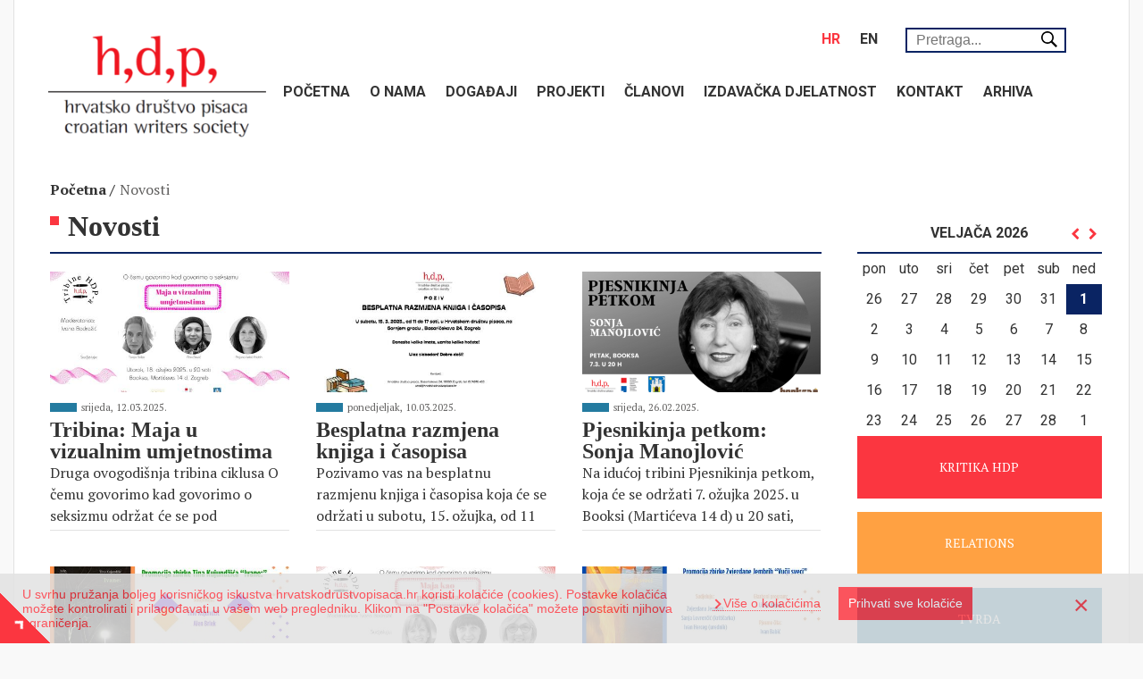

--- FILE ---
content_type: text/html; charset=UTF-8
request_url: https://hrvatskodrustvopisaca.hr/index.php/hr/?field_casopis_target_id=All&field_godina_izdanja_casopisa_value=1&page=11
body_size: 12191
content:
<!DOCTYPE html>
<html lang="hr" dir="ltr" xmlns:article="http://ogp.me/ns/article#" xmlns:book="http://ogp.me/ns/book#" xmlns:product="http://ogp.me/ns/product#" xmlns:profile="http://ogp.me/ns/profile#" xmlns:video="http://ogp.me/ns/video#" prefix="content: http://purl.org/rss/1.0/modules/content/  dc: http://purl.org/dc/terms/  foaf: http://xmlns.com/foaf/0.1/  og: http://ogp.me/ns#  rdfs: http://www.w3.org/2000/01/rdf-schema#  schema: http://schema.org/  sioc: http://rdfs.org/sioc/ns#  sioct: http://rdfs.org/sioc/types#  skos: http://www.w3.org/2004/02/skos/core#  xsd: http://www.w3.org/2001/XMLSchema# ">
<head>
<meta charset="utf-8" />
<meta name="title" content="Novosti | Hrvatsko Društvo Pisaca" />
<meta name="Generator" content="Drupal 8 (https://www.drupal.org)" />
<meta name="MobileOptimized" content="width" />
<meta name="HandheldFriendly" content="true" />
<meta name="viewport" content="width=device-width, initial-scale=1.0" />
<link rel="shortcut icon" href="/sites/default/files/favicon_0.png" type="image/png" />
<link rel="alternate" hreflang="hr" href="https://hrvatskodrustvopisaca.hr/index.php/hr/novosti" />
<link rel="canonical" href="/hr/novosti" />
<link rel="shortlink" href="/hr/node/14710" />
<link rel="revision" href="/hr/novosti" />

<title>Novosti | Hrvatsko Društvo Pisaca</title>
<link rel="stylesheet" href="/sites/default/files/css/css_UIplyteTJBKp_iotPVGkUEY_UEUQlr1M-iFbP9sZ1zQ.css?t3i0lr" media="all" />
<link rel="stylesheet" href="/sites/default/files/css/css_evf-kIDN-42ApRgpK_5u8PKkFOq8DUajEtyYSsAelj8.css?t3i0lr" media="all" />
<link rel="stylesheet" href="/sites/default/files/css/css_pDUHqno-wcCZV5T9m4pENDuloCs6zky8HSzlJ-s4Mp0.css?t3i0lr" media="print" />

<style media="all">
@import url('https://fonts.googleapis.com/css?family=Roboto:300,300i,400,400i,500,500i,700,700i&subset=latin-ext');@import url('https://fonts.googleapis.com/css?family=PT+Serif:400,400i,700&subset=latin-ext');@import url('https://fonts.googleapis.com/css?family=Playfair+Display:400,900&subset=latin-ext');/*! normalize.css v7.0.0 | MIT License | github.com/necolas/normalize.css */html{line-height:1.15;-ms-text-size-adjust:100%;-webkit-text-size-adjust:100%}body{margin:0}article,aside,footer,header,nav,section{display:block}h1{font-size:2em;margin:.67em 0}figcaption,figure,main{display:block}figure{margin:1em 40px}hr{box-sizing:content-box;height:0;overflow:visible}pre{font-family:monospace,monospace;font-size:1em}a{background-color:transparent;-webkit-text-decoration-skip:objects}abbr[title]{border-bottom:0;text-decoration:underline;text-decoration:underline dotted}b,strong{font-weight:inherit}b,strong{font-weight:bolder}code,kbd,samp{font-family:monospace,monospace;font-size:1em}dfn{font-style:italic}mark{background-color:#ff0;color:#000}small{font-size:80%}sub,sup{font-size:75%;line-height:0;position:relative;vertical-align:baseline}sub{bottom:-0.25em}sup{top:-0.5em}audio,video{display:inline-block}audio:not([controls]){display:none;height:0}img{border-style:none}svg:not(:root){overflow:hidden}button,input,optgroup,select,textarea{font-family:sans-serif;font-size:100%;line-height:1.15;margin:0}button,input{overflow:visible}button,select{text-transform:none}button,html [type="button"],[type="reset"],[type="submit"]{-webkit-appearance:button}button::-moz-focus-inner,[type="button"]::-moz-focus-inner,[type="reset"]::-moz-focus-inner,[type="submit"]::-moz-focus-inner{border-style:none;padding:0}button:-moz-focusring,[type="button"]:-moz-focusring,[type="reset"]:-moz-focusring,[type="submit"]:-moz-focusring{outline:1px dotted ButtonText}fieldset{padding:.35em .75em .625em}legend{box-sizing:border-box;color:inherit;display:table;max-width:100%;padding:0;white-space:normal}progress{display:inline-block;vertical-align:baseline}textarea{overflow:auto}[type="checkbox"],[type="radio"]{box-sizing:border-box;padding:0}[type="number"]::-webkit-inner-spin-button,[type="number"]::-webkit-outer-spin-button{height:auto}[type="search"]{-webkit-appearance:textfield;outline-offset:-2px}[type="search"]::-webkit-search-cancel-button,[type="search"]::-webkit-search-decoration{-webkit-appearance:none}::-webkit-file-upload-button{-webkit-appearance:button;font:inherit}details,menu{display:block}summary{display:list-item}canvas{display:inline-block}template{display:none}[hidden]{display:none}:root{--light-gray:#e2e2e2;--light-blue:#247ba0;--dark-gray:#605f5e;--red:#fb3640;--dark-blue:#0a2463;--orange:#ffa142}body{background:#f9f9f9;color:#333;font:400 16px/24px 'PT Serif',serif;-moz-osx-font-smoothing:grayscale;-webkit-font-smoothing:antialiased;-webkit-text-size-adjust:100%;-ms-text-size-adjust:100%;text-size-adjust:100%}#block-isiteopen-page-title h1{padding:10px 20px 10px;position:relative;border-bottom:2px solid #0a2463;margin:0;line-height:38px;min-height:60px}#block-isiteopen-page-title h1:before{content:'';display:block;width:10px;height:10px;background:#fb3640;position:absolute;left:0;top:18px}h1,h2,h3,h4,h5,h6{font-family:'Playfair Display SC',serif}h2{font-size:28px}h3{font-size:24px}div,a,button{-webkit-transition:all 0.2s ease-in-out;-moz-transition:all 0.2s ease-in-out;-ms-transition:all 0.2s ease-in-out;-o-transition:all 0.2s ease-in-out;transition:all 0.2s ease-in-out}a{text-decoration:none;color:#333}a:hover{text-decoration:none;color:#fb3640}.visually-hidden{position:absolute!important;clip:rect(1px,1px,1px,1px);overflow:hidden;height:1px;width:1px;word-wrap:normal}main{clear:both;padding:0 15px;background:#fff}.layout-container{background:#fff;border-left:1px solid #e2e2e2;border-right:1px solid #e2e2e2;border-bottom:1px solid #e2e2e2;padding:20px 0}.layout-container .h-menu{padding:0 10px}.menu-header{width:calc(100% - 280px);float:right;text-align:left;padding-right:50px;margin-bottom:10px}#block-perpetuumlanguageswitcher{display:inline-block;float:right}#search-block-form{position:relative}#block-perpetuumlanguageswitcher,#block-obrazacpretrage{padding:0 10px}#block-obrazacpretrage{position:relative;line-height:3;min-width:200px;max-width:250px;display:inline-block;float:right}#block-obrazacpretrage input.form-search{border:2px solid #0a2463;padding:3px 10px;width:100%}#block-obrazacpretrage input.form-submit{background:#fff url(/themes/isiteopen/icons/search.svg) no-repeat;background-size:18px;border:none;width:18px;height:18px;position:absolute;top:15px;right:10px}.kalendar-dan header{font-family:'Roboto',serif;text-transform:uppercase;font-size:16px}.bef-exposed-form,.kalendar-dan header{text-align:right;position:absolute;right:30px;top:50px}.abeceda{text-align:right;position:absolute;top:40px;right:23px}body:not(.path-frontpage) #block-views-block-kalendar-dogadaja-block-1{margin-top:24px}body.path-frontpage #block-views-block-kalendar-dogadaja-block-1{position:relative}#block-views-block-kalendar-dogadaja-block-1 header{position:relative;border-bottom:2px solid #0a2463;height:60px}#block-views-block-kalendar-dogadaja-block-1 header h3{margin:0;padding:25px 20px;font-size:16px;text-align:center;text-transform:uppercase;font-family:'Roboto',serif}#block-views-block-kalendar-dogadaja-block-1 nav.pager ul{list-style:none;padding:0;margin:0}#block-views-block-kalendar-dogadaja-block-1 nav.pager{position:absolute;right:0;top:25px}#block-views-block-kalendar-dogadaja-block-1 nav.pager ul li{float:left}#block-views-block-kalendar-dogadaja-block-1 nav.pager ul li a span{display:none}#block-views-block-kalendar-dogadaja-block-1 nav.pager ul li a{font-family:FontAwesome;padding:0 5px;color:#fb3640;font-weight:400;font-size:14px}#block-views-block-kalendar-dogadaja-block-1 nav.pager ul li a:hover{font-weight:700;font-size:18px}#block-views-block-kalendar-dogadaja-block-1 nav.pager ul li.pager__item--previous a:before{content:'\f053'}#block-views-block-kalendar-dogadaja-block-1 nav.pager ul li.pager__item--next a:before{content:'\f054'}#block-views-block-kalendar-dogadaja-block-1 .calendar-calendar table td.today{background:#0a2463;color:#fff;font-weight:700}#block-views-block-kalendar-dogadaja-block-1 .calendar-calendar table td.has-events a{color:#fb3640;text-decoration:none;font-weight:700}#block-views-block-kalendar-dogadaja-block-1 .calendar-calendar table td{padding:5px;text-align:center;border:0!important;color:#333;font-family:'Roboto',serif;font-weight:400}#block-isiteopen-breadcrumbs{min-height:20px}#block-isiteopen-breadcrumbs ol{list-style-type:none;margin:0;padding:0;overflow:hidden}#block-isiteopen-breadcrumbs ol li{float:left;cursor:default}#block-isiteopen-breadcrumbs ol li:not(:last-child):after{content:'/';padding-right:5px}#block-isiteopen-breadcrumbs ol li:not(:last-child){font-weight:700}#block-isiteopen-breadcrumbs ol li:last-child a{color:#605f5e}#block-isiteopen-breadcrumbs ol li:last-child a:hover{color:#fb3640}.language-link.active{color:#fb3640}.layout-content{padding:0 25px 25px 25px}#block-views-block-novosti-block-1,#block-views-block-novosti-block-2,#block-views-block-novosti-block-3,#block-views-block-projekti-block-1,.kalendar-dan,.arhiva{margin:0 -15px}.novost .views-field-field-slika .field-content a img,.projekt .views-field-field-slika-projekta .field-content a img{width:100%;height:auto;position:absolute;top:50%;-webkit-transform:translateY(-50%);-moz-transform:translateY(-50%);-ms-transform:translateY(-50%);-o-transform:translateY(-50%);transform:translateY(-50%)}.novost .views-field-field-slika .field-content a,.projekt .views-field-field-slika-projekta .field-content a{display:block;height:100%;overflow:hidden;position:relative}.novost .views-field-field-slika div,.projekt .views-field-field-slika-projekta div{height:135px}.novost .views-field-created,.projekt .views-field-created{height:20px;font-size:11px;color:#605f5e;margin:5px 0}.novost .views-field-created span.created,.projekt .views-field-created span.created{margin-left:35px}.novost .views-field-created span.red-block,.novost .views-field-created span.blue-block,.projekt .views-field-created span.green-block{width:30px;position:absolute;top:167px;height:10px}.novost .views-field-created span.red-block{background:#fb3640}.novost .views-field-created span.blue-block{background:#247ba0}.projekt .views-field-created span.green-block{background:#ffa142}.novost .views-field-field-slika div,.projekt .views-field-field-slika div{height:135px}.novost .views-field-title h3,.projekt .views-field-title h3{margin:0}.novost .views-field-body div p,.projekt .views-field-body div p{margin:0}.novost,.projekt{height:290px;margin:20px 0;overflow:hidden;border-bottom:1px solid #e2e2e2}#block-nagradakamov,#block-preporucenetarife,#block-relations-2,#block-kakopostaticlan,#block-infozastraneizdavace,#block-jozahorvat,#block-tvrda,#block-kritikahdp{height:70px;text-align:center;margin-bottom:15px}#block-tvrda{background:#247ba0}#block-nagradakamov{background:#0a2463}#block-preporucenetarife{background:#ffa142}#block-kakopostaticlan{background:#0a2463}#block-relations-2{background:#ffa142}#block-infozastraneizdavace{background:#247ba0}#block-jozahorvat{background:#fb3640;margin-top:25px}#block-kritikahdp{background:#fb3640}#block-tvrda>div,#block-tvrda>div p,#block-tvrda>div p a,#block-preporucenetarife>div #block-preporucenetarife>div p,#block-preporucenetarife>div p a,#block-kritikahdp>div,#block-kritikahdp>div p,#block-kritikahdp>div p a,#block-nagradakamov>div,#block-nagradakamov>div p,#block-nagradakamov>div p a,#block-jozahorvat>div,#block-jozahorvat>div p,#block-jozahorvat>div p a,#block-kakopostaticlan>div,#block-kakopostaticlan>div p,#block-kakopostaticlan>div p a,#block-relations-2>div,#block-relations-2>div p,#block-relations-2>div p a,#block-infozastraneizdavace>div,#block-infozastraneizdavace>div p,#block-infozastraneizdavace>div p a{width:100%;height:100%;display:block;margin:0}#block-tvrda>div p a,#block-preporucenetarife>div p a,#block-kritikahdp>div p a,#block-infozastraneizdavace>div p a,#block-nagradakamov>div p a,#block-kakopostaticlan>div p a,#block-relations-2>div p a,#block-jozahorvat>div p a{line-height:70px;color:#fff;font-weight:400;font-size:14px}#block-tvrda>div p a:hover,#block-preporucenetarife>div p a:hover,#block-kritikahdp>div p a:hover,#block-infozastraneizdavace>div p a:hover,#block-nagradakamov>div p a:hover,#block-kakopostaticlan>div p a:hover,#block-relations-2>div p a:hover,#block-jozahorvat>div p a:hover{font-size:15px;font-weight:700}input:focus{outline:none!important}.calendar-calendar .month-view table{table-layout:fixed}@media (min-width:1200px){.container{max-width:1250px;width:auto}}@media (max-width:1200px){div#block-jozahorvat>div p a{line-height:normal}div#block-jozahorvat>div{padding-top:15px}.abeceda{text-align:center;position:relative;top:5px;right:auto}.bef-exposed-form{text-align:center;position:relative;top:5px;right:auto}}@media (max-width:991px){div#block-jozahorvat>div p a{line-height:70px}div#block-jozahorvat>div{padding-top:0}.novost .views-field-created span.red-block,.novost .views-field-created span.blue-block,.projekt .views-field-created span.green-block{top:147px}#block-isiteopen-breadcrumbs{height:auto}}@media (max-width:768px){body.user-logged-in .hamburger>.hamburger{position:fixed;margin:0;top:99px}.layout-container{padding:0}body:not(.user-logged-in) .hamburger>.hamburger{position:fixed;margin:0;top:61px}div#block-obrazacpretrage,div#block-perpetuumlanguageswitcher{float:none}div#block-perpetuumlanguageswitcher{display:inline-block}div#block-perpetuumlanguageswitcher ul li a{margin:0}div.menu-header{margin-top:55px;text-align:center;padding-right:75px}div#block-obrazacpretrage{min-width:150px}}@media (max-width:550px){div#block-perpetuumlanguageswitcher{display:block}#block-obrazacpretrage input.form-submit{right:3px}#block-isiteopen-branding{width:100%!important;left:0!important}#block-isiteopen-branding>a{justify-content:center}div.menu-header{width:100%;text-align:center;padding:0;margin-top:-40px}div#block-obrazacpretrage{width:auto;min-width:200px}body:not(.user-logged-in) .hamburger>.hamburger{top:39px}body.user-logged-in .hamburger>.hamburger{top:61px}}@media (max-width:450px){.kalendar-dan header{text-align:center;position:relative;top:5px;right:auto}}#block-isiteopen-branding{width:280px;height:180px;float:left;z-index:1;position:relative;left:10px;bottom:20px}#block-isiteopen-branding>a{float:left;width:100%;height:100%}#block-isiteopen-branding>a{color:rgba(255,255,255,0.89);-ms-flex-align:center;align-items:center;display:-ms-flexbox;display:flex;margin:3px 0 0 0;transition:background-color .2s,color .2s;border-radius:2px;padding:8px;text-transform:uppercase}#block-isiteopen-branding>a img{max-width:100%;max-height:100%;margin:-4px 0 0 0;text-align:center;padding:10px}#block-jumbotron{height:50vw;display:-webkit-box;display:-moz-box;display:-ms-flexbox;display:-webkit-flex;display:flex;align-items:center;justify-content:center}#block-jumbotron h1{font-weight:300;font-size:40px}.h-menu:before,.h-menu:after{content:"";display:table}.h-menu:after{clear:both}.h-menu input[type="checkbox"]{display:none}.h-menu ul{text-transform:uppercase;list-style-type:none;margin:0;padding:0}.h-menu ul>li{position:relative}.h-menu ul>li>a,.h-menu ul>li>span{font-weight:bold;font-family:'Roboto',serif;-ms-flex-align:center;align-items:center;display:-ms-flexbox;display:block;border-radius:2px;padding:12px 11px 13px 11px}.h-menu ul>li>span{cursor:default}.h-menu ul>li>a:hover{text-decoration:none}.h-menu ul>li>label{display:table-cell;position:absolute;margin:0;right:0;bottom:0;top:0}@media screen and (max-width: 768px){
.h-menu{clear:both;background:#fff;position:static}.h-menu.hamburger.slidedown>ul{display:none}#nav-back{position:absolute;left:0;right:0;bottom:0;top:0;background:rgba(255,255,255,0.8)}.h-menu.hamburger.slideright>ul,.h-menu.hamburger.slideleft>ul{position:absolute;width:100%;max-height:100%;background:#e4e4e4;z-index:99;overflow-y:auto}div#menu-container{position:absolute;width:100%;max-height:100%;background:#fff;z-index:99;overflow-y:auto;padding:0 0 70px 0}label.hamburger{display:none}.h-menu.hamburger.slideleft.pull>ul,.h-menu.hamburger.slideright.pull>ul,.h-menu.hamburger.slideleft.pull>div#menu-container,.h-menu.hamburger.slideright.pull>div#menu-container{position:fixed;min-height:100%}.h-menu.hamburger.slideleft>ul,.h-menu.hamburger.slideright>ul,.h-menu.hamburger.slideleft>div#menu-container,.h-menu.hamburger.slideright>div#menu-container{position:fixed}.h-menu.hamburger.slideright>ul,.h-menu.hamburger.slideleft>ul,html body>.layout-container>*:not(header),html body>.layout-container>header>div>*:not(.hamburger){-webkit-transition:all .4s ease;-moz-transition:all .4s ease;transition:all .4s ease}html body>.layout-container>*:not(header),html body>.layout-container>header>div>*:not(.hamburger){position:relative;left:0;right:0}html.pulledright body>.layout-container>*:not(header),html.pulledright body>.layout-container>header>div>*:not(.hamburger){right:100%;left:-100%}html.pulledleft body>.layout-container>*:not(header),html.pulledleft body>.layout-container>header>div>*:not(.hamburger){right:-100%;left:100%}html.pulledright,html.pulledleft,html.pulledleftpulledleft,html.pulledright>body,html.pulled>body,html.pulledleft>body{overflow:hidden}.h-menu.hamburger.slideright>ul,.h-menu.hamburger.slideright>div#menu-container{right:-100%}.h-menu.hamburger.slideleft>ul,.h-menu.hamburger.slideleft>div#menu-container{left:-100%}.h-menu.hamburger.slideleft.pull>ul,.h-menu.hamburger.slideleft.pull>div#menu-container{left:-100%}.h-menu.hamburger.pull>ul{top:0;padding-top:45px}.h-menu.hamburger.slideright>input:checked+label+ul,.h-menu.hamburger.slideright>input:checked+label+div#menu-container{right:0}.h-menu.hamburger.slideleft>input:checked+label+ul,.h-menu.hamburger.slideleft>input:checked+label+div#menu-container{left:0}.h-menu.hamburger>input:checked+label+ul{margin-left:0}.h-menu ul ul,.h-menu.hamburger.dropdown>ul,.h-menu.hamburger.dropdown>div#menu-container{display:none;overflow:hidden}.h-menu ul ul{padding-left:7px;background-color:#0a2463}.h-menu ul>li span,.h-menu ul>li a{padding:12px 16px 13px 16px;margin-right:45px}.h-menu ul ul>li a{color:#fff}.h-menu ul>li>label{width:45px;height:45px}.h-menu ul>li>label:before,.h-menu ul>li>label:after{background:#ff5a5a;content:"";position:absolute;-webkit-transition:all .2s ease-in-out;-moz-transition:all .2s ease-in-out;-o-transition:all .2s ease-in-out;transition:all .2s ease-in-out}.h-menu ul>li>label:before{width:4px;height:16px;left:20px;top:13px}.h-menu ul>li>label:after{width:16px;height:4px;top:19px;left:14px}.h-menu ul input[type=checkbox]:checked+label:before{-webkit-transform:rotate(90deg);-ms-transform:rotate(90deg);transform:rotate(90deg)}.h-menu ul input[type=checkbox]:checked+label:after{-webkit-transform:rotate(180deg);-ms-transform:rotate(180deg);transform:rotate(180deg)}.hamburger>input{display:none}.hamburger>.hamburger{display:block;position:relative;overflow:hidden;margin:-45px 0 0;top:45px;right:0;padding:0;width:45px;height:45px;font-size:0;text-indent:-9999px;-webkit-appearance:none;-moz-appearance:none;box-shadow:none;border-radius:0;border:0;cursor:pointer;-webkit-transition:background .3s,-webkit-transform .3s;transition:background .3s;float:right;z-index:100}.hamburger>.hamburger:focus{outline:0}.hamburger>.hamburger>span{display:block;position:absolute;top:20px;left:8px;right:8px;height:4px;background:#969696}.hamburger .hamburger>span::before,.hamburger .hamburger>span::after{position:absolute;display:block;left:0;width:100%;height:4px;background-color:#969696;content:""}.hamburger .hamburger>span::before{top:-10px}.hamburger .hamburger>span::after{bottom:-10px}.hamburger>.hamburger{background-color:#ff5a5a}.hamburger>input+label.hamburger span{-webkit-transition:background 0 .3s;transition:background 0 .3s}.hamburger>input+label.hamburger span,.hamburger>input+label.hamburger span::before,.hamburger>input+label.hamburger span::after{background-color:#fff}.hamburger>input+label.hamburger span::before,.hamburger>input+label.hamburger span::after{-webkit-transition-duration:.3s,.3s;transition-duration:.3s,.3s;-webkit-transition-delay:.3s,0;transition-delay:.3s,0}.hamburger>input+label.hamburger span::before{-webkit-transition-property:top,-webkit-transform;transition-property:top,transform}.hamburger>input+label.hamburger span::after{-webkit-transition-property:bottom,-webkit-transform;transition-property:bottom,transform}.hamburger>input:checked+label.hamburger{background-color:#ff5a5a}.hamburger>input:checked+label.hamburger span{background:0}.hamburger>input:checked+label.hamburger span::before{top:0;-webkit-transform:rotate(45deg);-ms-transform:rotate(45deg);transform:rotate(45deg)}.hamburger>input:checked+label.hamburger span::after{bottom:0;-webkit-transform:rotate(-45deg);-ms-transform:rotate(-45deg);transform:rotate(-45deg)}.hamburger>input:checked+label.hamburger span::before,.hamburger>input:checked+label.hamburger span::after{-webkit-transition-delay:0,.3s;transition-delay:0,.3s}}
@media screen and (min-width: 769px){
.h-menu>input,.h-menu>label{display:none}.h-menu ul>li:hover,.h-menu ul>li:active{color:#fff;background:#fb3640}.h-menu ul>li:hover a,.h-menu ul>li:active a{color:#fff}.h-menu ul>li:focus>ul,.h-menu ul>li:active>ul,.h-menu ul>li:hover>ul,.h-menu ul ul:hover{display:block}.h-menu ul>li a:hover{text-decoration:none;color:#fff !important}.h-menu ul li>a:only-child{padding-right:11px}.h-menu ul>li{float:left;transition:background-color .2s}.h-menu ul>li>label{width:26px}.h-menu ul ul{position:absolute;z-index:100;display:none;width:188px;background:#0a2463;color:#fff;box-shadow:0 2px 4px 0 rgba(0,0,0,0.16),0 2px 8px 0 rgba(0,0,0,0.12)}.h-menu ul ul>li{float:none}.h-menu ul ul>li>a{color:#fff}.h-menu ul ul>li>a:hover{background:#247ba0}.h-menu ul ul>li:hover,.h-menu ul ul>li:active{background:#247ba0}.h-menu ul ul ul{margin-left:100%;margin-top:-45px}.h-menu ul>li.edge>ul{margin-left:0;right:0}.h-menu ul ul li.edge>ul{right:100%}.h-menu ul>li>label:after{content:'';border-left:5px solid transparent;border-right:5px solid transparent;border-top:5px solid #969696;position:absolute;top:43%;left:8px;display:none}.h-menu ul ul>li>label:after{border-top:5px solid transparent;border-bottom:5px solid transparent;border-left:5px solid #969696}}
</style>

<!--[if lte IE 8]>
<script src="/sites/default/files/js/js_VtafjXmRvoUgAzqzYTA3Wrjkx9wcWhjP0G4ZnnqRamA.js"></script>
<![endif]-->

</head>
<body class="path-node page-node-type-page">
<a href="#main-content" class="visually-hidden focusable skip-link">Skoči na glavni sadržaj</a>
  <div class="dialog-off-canvas-main-canvas" data-off-canvas-main-canvas>
    <div class="layout-container container">
            <header role="banner">
            <div class="h-menu hamburger slideright pull">
                      <div id="block-isiteopen-branding">


        <a href="/hr" title="Početna" rel="home"><img src="/sites/default/files/hdp_logo.png" alt="Početna" /></a>
      </div>


                <div class="menu-header">
                          <div class="search-block-form" data-drupal-selector="search-block-form" id="block-obrazacpretrage" role="search">


<form action="/hr/search/node" method="get" id="search-block-form" accept-charset="UTF-8">
  <div class="js-form-item form-item js-form-type-search form-item-keys js-form-item-keys form-no-label">
      <label for="edit-keys" class="visually-hidden">Pretraga</label>
        <input title="Unesite izraze koje želite pronaći." placeholder="Pretraga..." data-drupal-selector="edit-keys" type="search" id="edit-keys" name="keys" value="" size="15" maxlength="128" class="form-search" />

        </div>
<input data-drupal-selector="edit-advanced-form" type="hidden" name="advanced-form" value="1" />
<input data-drupal-selector="edit-f-0" type="hidden" name="f[0]" value="language:hr" />
        <div data-drupal-selector="edit-actions" class="form-actions js-form-wrapper form-wrapper" id="edit-actions">
<input data-drupal-selector="edit-submit" type="submit" id="edit-submit" value="" class="button js-form-submit form-submit" />

        </div>

</form>

      </div>
      <div id="block-perpetuumlanguageswitcher">


<div id="block-language-switcher-content" class="header-right-block">
    <ul>
                    <li class="hr">
                <a href="#" hreflang="hr" class="language-link active">hr</a>
            </li>
                    <li class="en">
                <a href="/en" hreflang="en" class="language-link ">en</a>
            </li>
            </ul>
</div>
      </div>


                </div>
                <input type="checkbox" id="main-hamburger">
                <label for="main-hamburger" class="hamburger"><span></span></label>
                <div id="menu-container">
                          <nav role="navigation" aria-labelledby="block-mainnavigation-menu" id="block-mainnavigation" class="h-menu">

        <h2 class="visually-hidden" id="block-mainnavigation-menu">Main navigation</h2>

                            <input type="checkbox" id="burger-main">
            <label for="burger-main" class="hamburger"><span></span></label>
            <ul>
                                        <li>
                <a href="/hr" data-drupal-link-system-path="&lt;front&gt;">Početna</a>
                            </li>
                                <li>
                <a href="/hr/o-nama" data-drupal-link-system-path="node/24">O nama</a>
                            </li>
                                <li>
                <a href="/hr/dogadaji" data-drupal-link-system-path="node/36">Događaji</a>
                            </li>
                                <li>
                <a href="/hr/projekti" data-drupal-link-system-path="node/39">Projekti</a>
                            </li>
                                <li class="menu-expanded">
                <a href="/hr/clanovi" data-drupal-link-system-path="clanovi">Članovi</a>
                                    <input type="checkbox" id="sub-main-0-5">
                    <label for="sub-main-0-5"></label>
                                                <ul>
                                        <li>
                <a href="/hr/kako-postati-clan" data-drupal-link-system-path="node/37">Kako postati članom</a>
                            </li>
                </ul>
    
                            </li>
                                <li class="menu-expanded">
                <span data-drupal-link-system-path="&lt;front&gt;">Izdavačka djelatnost</span>
                                    <input type="checkbox" id="sub-main-0-6">
                    <label for="sub-main-0-6"></label>
                                                <ul>
                                        <li>
                <a href="/hr/knjige" data-drupal-link-system-path="knjige">Knjige</a>
                            </li>
                                <li>
                <a href="/hr/casopisi" data-drupal-link-system-path="casopisi">Časopisi</a>
                            </li>
                </ul>
    
                            </li>
                                <li class="menu-expanded">
                <a href="/hr/kontakt" data-drupal-link-system-path="node/25">Kontakt</a>
                                    <input type="checkbox" id="sub-main-0-7">
                    <label for="sub-main-0-7"></label>
                                                <ul>
                                        <li>
                <a href="/hr/posalji-poruku" data-drupal-link-system-path="node/50">Pošalji poruku</a>
                            </li>
                </ul>
    
                            </li>
                                <li>
                <a href="/hr/arhiva" data-drupal-link-system-path="arhiva">Arhiva</a>
                            </li>
                </ul>
    

      </nav>



                </div>
            </div>
        </header>
    
  <main role="main">
    <a id="main-content" tabindex="-1"></a>

    <div class="layout-content col-md-9 clearfix">
      <div id="block-isiteopen-breadcrumbs">


  <nav role="navigation" aria-labelledby="system-breadcrumb">
    <h2 id="system-breadcrumb" class="visually-hidden">Breadcrumb</h2>
    <ol>
          <li>
                  <a href="/index.php/hr">Početna</a>
              </li>
          <li>
                  <a href="/index.php/hr/novosti">Novosti</a>
              </li>
        </ol>
  </nav>

      </div>
      <div id="block-isiteopen-page-title">



  <h1><span property="schema:name">Novosti</span>
</h1>


      </div>
      <div id="block-isiteopen-content">


<article data-history-node-id="14710" role="article" about="/hr/novosti" typeof="schema:WebPage">

  
      <span property="schema:name" content="Novosti" class="hidden"></span>


  
  <div>
    
  </div>

</article>

      </div>
      <div class="views-element-container" id="block-views-block-novosti-block-2">


        <div>
          <div class="js-view-dom-id-813397d52ba24219aa7460aae2f3e676666f7c78a543ea887502416c6973a468">





        <div class="col-md-4">
        <div class="novost">
            <div class="views-field views-field-field-slika"><div class="field-content">  <a href="/hr/novosti/tribina-maja-u-vizualnim-umjetnostima"><img src="/sites/default/files/styles/large/public/2025-03/Maja%20u%20vizualnim%20umjetnostima.jpg?itok=hrmLZF-v" width="480" height="270" alt="Maja u vizualnim umjetnostima - " typeof="foaf:Image" />

</a>
</div></div><div class="views-field views-field-created"><span class="field-content"><span class="blue-block"></span>
<span class="created">srijeda, 12.03.2025.</span>
</span></div><div class="views-field views-field-title"><h3 class="field-content"><a href="/hr/novosti/tribina-maja-u-vizualnim-umjetnostima" hreflang="hr">Tribina: Maja u vizualnim umjetnostima</a></h3></div><div class="views-field views-field-body"><div class="field-content">Druga ovogodišnja tribina ciklusa O čemu govorimo kad govorimo o seksizmu održat će se pod nazivom Maja u vizualnim umjetnostima. ”Trebaju li žene biti gole da bi ušle u muzej?” Glasoviti je plakat nastao 1989. godine u New Yorku nakon uvida skupine aktivistkinja pod nazivom Guerrila Girls koje su…</div></div>
        </div>
    </div>
            <div class="col-md-4">
        <div class="novost">
            <div class="views-field views-field-field-slika"><div class="field-content">  <a href="/hr/novosti/besplatna-razmjena-knjiga-i-casopisa-3"><img src="/sites/default/files/styles/large/public/2025-03/Razmjena%20knjiga%202025.jpg?itok=Vt3rM2Fv" width="480" height="270" alt="Besplatna razmjena knjiga i časopisa - pozivnica" typeof="foaf:Image" />

</a>
</div></div><div class="views-field views-field-created"><span class="field-content"><span class="blue-block"></span>
<span class="created">ponedjeljak, 10.03.2025.</span>
</span></div><div class="views-field views-field-title"><h3 class="field-content"><a href="/hr/novosti/besplatna-razmjena-knjiga-i-casopisa-3" hreflang="hr">Besplatna razmjena knjiga i časopisa</a></h3></div><div class="views-field views-field-body"><div class="field-content">Pozivamo vas na besplatnu razmjenu knjiga i časopisa koja će se održati u subotu, 15. ožujka, od 11 do 17 sati u vili Arko (Basaričekova 24, Zagreb)!</div></div>
        </div>
    </div>
            <div class="col-md-4">
        <div class="novost">
            <div class="views-field views-field-field-slika"><div class="field-content">  <a href="/hr/novosti/pjesnikinja-petkom-sonja-manojlovic"><img src="/sites/default/files/styles/large/public/2025-02/PJESNIKINJA%20PETKOM%20-%20Manojlovic.png?itok=MsONsoS6" width="480" height="271" alt="Pjesnikinja petkom: Sonja Manojlović - pozivnica" typeof="foaf:Image" />

</a>
</div></div><div class="views-field views-field-created"><span class="field-content"><span class="blue-block"></span>
<span class="created">srijeda, 26.02.2025.</span>
</span></div><div class="views-field views-field-title"><h3 class="field-content"><a href="/hr/novosti/pjesnikinja-petkom-sonja-manojlovic" hreflang="hr">Pjesnikinja petkom: Sonja Manojlović</a></h3></div><div class="views-field views-field-body"><div class="field-content">Na idućoj tribini Pjesnikinja petkom, koja će se održati 7. ožujka 2025. u Booksi (Martićeva 14 d) u 20 sati, ugostit ćemo Sonju Manojlović, dobitnicu Goranovog vijenca i jednu od najznačajnijih autorica suvremene hrvatske književnosti. Rođena 1948. u Zagrebu, Sonja je autorica niza pjesničkih…</div></div>
        </div>
    </div>
            <div class="col-md-4">
        <div class="novost">
            <div class="views-field views-field-field-slika"><div class="field-content">  <a href="/hr/novosti/promocija-zbirke-pjesama-tina-kujundzica-ivane"><img src="/sites/default/files/styles/large/public/2025-02/Promocija%20-%20Tino%20Kujundzic%20-%20najava.jpg?itok=WVCAAEYC" width="480" height="270" alt="Promocija zbirke pjesama Tina Kujundžića &quot;Ivane:&quot;" typeof="foaf:Image" />

</a>
</div></div><div class="views-field views-field-created"><span class="field-content"><span class="blue-block"></span>
<span class="created">ponedjeljak, 24.02.2025.</span>
</span></div><div class="views-field views-field-title"><h3 class="field-content"><a href="/hr/novosti/promocija-zbirke-pjesama-tina-kujundzica-ivane" hreflang="hr">Promocija zbirke pjesama Tina Kujundžića &quot;Ivane:&quot;</a></h3></div><div class="views-field views-field-body"><div class="field-content">Pozivamo vas na promociju zbirke pjesama Tina Kujundžića "Ivane:" (HDP, 2024.), koja će se održati u četvrtak, 27. veljače 2025. u Booksi (Martićeva 14 d, Zagreb) u 20:00 sati.

S autorom će razgovarati urednik knjige, pjesnik Alen Brlek.

***

Tino Kujundžić pjesnik je „škrtog“ izraza, no taj i…</div></div>
        </div>
    </div>
            <div class="col-md-4">
        <div class="novost">
            <div class="views-field views-field-field-slika"><div class="field-content">  <a href="/hr/novosti/tribina-maja-kao-pacijentica"><img src="/sites/default/files/styles/large/public/2025-02/Maja%20kao%20pacijentica.jpg?itok=m03sQ2J_" width="480" height="270" alt="Maja kao pacijentica - pozivnica" typeof="foaf:Image" />

</a>
</div></div><div class="views-field views-field-created"><span class="field-content"><span class="blue-block"></span>
<span class="created">utorak, 18.02.2025.</span>
</span></div><div class="views-field views-field-title"><h3 class="field-content"><a href="/hr/novosti/tribina-maja-kao-pacijentica" hreflang="hr">Tribina: Maja kao pacijentica</a></h3></div><div class="views-field views-field-body"><div class="field-content">Prva ovogodišnja tribina ciklusa O čemu govorimo kad govorimo o seksizmu održat će se pod nazivom Maja kao pacijentica. ”U bolesti su svi isti” kaže narodna poslovica, no iako takve izreke mogu sadržavati velik dio ljudskog iskustva koje se ponavlja, promišljajući je kroz rodnu neravnopravnost,…</div></div>
        </div>
    </div>
            <div class="col-md-4">
        <div class="novost">
            <div class="views-field views-field-field-slika"><div class="field-content">  <a href="/hr/novosti/promocija-zbirke-pjesama-zvjezdane-jembrih-vucji-sveci"><img src="/sites/default/files/styles/large/public/2025-02/Promocija%20zbirke%20Zvjezdane%20Jembrih%20-%20pozivnica.jpg?itok=ddDqxxLU" width="480" height="270" alt="Promocija knjige Vučji sveci - pozivnica" typeof="foaf:Image" />

</a>
</div></div><div class="views-field views-field-created"><span class="field-content"><span class="blue-block"></span>
<span class="created">četvrtak, 13.02.2025.</span>
</span></div><div class="views-field views-field-title"><h3 class="field-content"><a href="/hr/novosti/promocija-zbirke-pjesama-zvjezdane-jembrih-vucji-sveci" hreflang="hr">Promocija zbirke pjesama Zvjezdane Jembrih &quot;Vučji sveci&quot;</a></h3></div><div class="views-field views-field-body"><div class="field-content">Pozivamo vas na promociju zbirke pjesama Zvjezdane Jembrih „Vučji sveci“ (HDP, 2024.), koja će se održati 19. veljače 2025. u Čitaonici i Galeriji VN (Ilica 163 a, Zagreb) u 19:00 sati.

S autoricom će razgovarati urednik knjige, pjesnik Ivan Herceg te književna kritičarka Sanja Lovrenčić. U…</div></div>
        </div>
    </div>
            <div class="col-md-4">
        <div class="novost">
            <div class="views-field views-field-field-slika"><div class="field-content">  <a href="/hr/novosti/natjecaj-za-nagradu-joza-horvat-za-neobjavljene-putopisne-rukopise-opsega-knjige"><img src="/sites/default/files/styles/large/public/2025-02/Joza%20Horvat%20PLAKETA_0.jpg?itok=IrXfZW5p" width="480" height="360" alt="JH" typeof="foaf:Image" />

</a>
</div></div><div class="views-field views-field-created"><span class="field-content"><span class="red-block"></span>
<span class="created">utorak, 11.02.2025.</span>
</span></div><div class="views-field views-field-title"><h3 class="field-content"><a href="/hr/novosti/natjecaj-za-nagradu-joza-horvat-za-neobjavljene-putopisne-rukopise-opsega-knjige" hreflang="hr">Natječaj za Nagradu Joža Horvat – za neobjavljene putopisne rukopise opsega knjige</a></h3></div><div class="views-field views-field-body"><div class="field-content">1. Hrvatsko društvo pisaca nagrađuje novi, originalni i neobjavljeni putopisni rukopis opsega knjige, bez obzira na žanr, na hrvatskom i drugim štokavskim jezicima, te čakavskom i kajkavskom književnom jeziku. 
 
2. Najboljem rukopisu bit će dodijeljena novčana nagrada u bruto iznosu od 1500,00 € (…</div></div>
        </div>
    </div>
            <div class="col-md-4">
        <div class="novost">
            <div class="views-field views-field-field-slika"><div class="field-content">  <a href="/hr/novosti/pjesnikinja-petkom-martina-vidaic"><img src="/sites/default/files/styles/large/public/2025-02/PJESNIKINJA%20PETKOM%20%281%29.png?itok=F926PGVL" width="480" height="270" alt="Pjesnikinja petkom" typeof="foaf:Image" />

</a>
</div></div><div class="views-field views-field-created"><span class="field-content"><span class="blue-block"></span>
<span class="created">ponedjeljak, 10.02.2025.</span>
</span></div><div class="views-field views-field-title"><h3 class="field-content"><a href="/hr/novosti/pjesnikinja-petkom-martina-vidaic" hreflang="hr">Pjesnikinja petkom: Martina Vidaić</a></h3></div><div class="views-field views-field-body"><div class="field-content">
Na idućoj tribini Pjesnikinja petkom, koja će se održati 14. veljače 2025. u Booksi (Martićeva 14 d), u 19 sati, gostuje jedna od najistaknutijih suvremenih pjesnikinja, Martina Vidaić. Od prve njene knjige "Era gmazova" koja je nagrađena Goranom za mlade pjesnike, do "Tamnog čovjeka Birgera" te…</div></div>
        </div>
    </div>
            <div class="col-md-4">
        <div class="novost">
            <div class="views-field views-field-field-slika"><div class="field-content">  <a href="/hr/novosti/damir-karakas-dobitnik-nagrade-engleskog-pen"><img src="/sites/default/files/styles/large/public/2025-02/Blue%20moon_0.jpg?itok=zY8dqli-" width="480" height="270" alt="Blue moon - naslovnica" typeof="foaf:Image" />

</a>
</div></div><div class="views-field views-field-created"><span class="field-content"><span class="red-block"></span>
<span class="created">ponedjeljak, 10.02.2025.</span>
</span></div><div class="views-field views-field-title"><h3 class="field-content"><a href="/hr/novosti/damir-karakas-dobitnik-nagrade-engleskog-pen" hreflang="hr">Damir Karakaš dobitnik nagrade engleskog PEN-a</a></h3></div><div class="views-field views-field-body"><div class="field-content">Naš član Damir Karakaš osvojio je nagradu engleskog PEN-a za prevedenu književnost, za roman "Blue Moon". Prijevod romana potpisuje Ellen Elias-Bursać, a knjiga je objavljena u izdavačkoj kući Selkies House.

Knjige za nagradu engleskog PEN-a biraju se na temelju izvanredne književne kvalitete,…</div></div>
        </div>
    </div>
    



  <nav class="pager" role="navigation" aria-labelledby="pagination-heading">
    <h4 id="pagination-heading" class="visually-hidden">Pagination</h4>
    <ul class="pager__items js-pager__items">
                    <li class="pager__item pager__item--first">
          <a href="?field_casopis_target_id=All&amp;field_godina_izdanja_casopisa_value=1&amp;page=0" title="Idi na prvu stranicu">
            <span class="visually-hidden">First page</span>
            <span aria-hidden="true">« Prva</span>
          </a>
        </li>
                          <li class="pager__item pager__item--previous">
          <a href="?field_casopis_target_id=All&amp;field_godina_izdanja_casopisa_value=1&amp;page=10" title="Idi na prethodnu stranicu" rel="prev">
            <span class="visually-hidden">Previous page</span>
            <span aria-hidden="true">‹ Prethodna</span>
          </a>
        </li>
                          <li class="pager__item pager__item--ellipsis" role="presentation">&hellip;</li>
                          <li class="pager__item">
                                          <a href="?field_casopis_target_id=All&amp;field_godina_izdanja_casopisa_value=1&amp;page=7" title="Go to page 8">
            <span class="visually-hidden">
              Page
            </span>8</a>
        </li>
              <li class="pager__item">
                                          <a href="?field_casopis_target_id=All&amp;field_godina_izdanja_casopisa_value=1&amp;page=8" title="Go to page 9">
            <span class="visually-hidden">
              Page
            </span>9</a>
        </li>
              <li class="pager__item">
                                          <a href="?field_casopis_target_id=All&amp;field_godina_izdanja_casopisa_value=1&amp;page=9" title="Go to page 10">
            <span class="visually-hidden">
              Page
            </span>10</a>
        </li>
              <li class="pager__item">
                                          <a href="?field_casopis_target_id=All&amp;field_godina_izdanja_casopisa_value=1&amp;page=10" title="Go to page 11">
            <span class="visually-hidden">
              Page
            </span>11</a>
        </li>
              <li class="pager__item is-active">
                                          <a href="?field_casopis_target_id=All&amp;field_godina_izdanja_casopisa_value=1&amp;page=11" title="Current page">
            <span class="visually-hidden">
              Current page
            </span>12</a>
        </li>
              <li class="pager__item">
                                          <a href="?field_casopis_target_id=All&amp;field_godina_izdanja_casopisa_value=1&amp;page=12" title="Go to page 13">
            <span class="visually-hidden">
              Page
            </span>13</a>
        </li>
              <li class="pager__item">
                                          <a href="?field_casopis_target_id=All&amp;field_godina_izdanja_casopisa_value=1&amp;page=13" title="Go to page 14">
            <span class="visually-hidden">
              Page
            </span>14</a>
        </li>
              <li class="pager__item">
                                          <a href="?field_casopis_target_id=All&amp;field_godina_izdanja_casopisa_value=1&amp;page=14" title="Go to page 15">
            <span class="visually-hidden">
              Page
            </span>15</a>
        </li>
              <li class="pager__item">
                                          <a href="?field_casopis_target_id=All&amp;field_godina_izdanja_casopisa_value=1&amp;page=15" title="Go to page 16">
            <span class="visually-hidden">
              Page
            </span>16</a>
        </li>
                          <li class="pager__item pager__item--ellipsis" role="presentation">&hellip;</li>
                          <li class="pager__item pager__item--next">
          <a href="?field_casopis_target_id=All&amp;field_godina_izdanja_casopisa_value=1&amp;page=12" title="Idi na sljedeću stranicu" rel="next">
            <span class="visually-hidden">Next page</span>
            <span aria-hidden="true">Sljedeća ›</span>
          </a>
        </li>
                          <li class="pager__item pager__item--last">
          <a href="?field_casopis_target_id=All&amp;field_godina_izdanja_casopisa_value=1&amp;page=236" title="Idi na posljednju stranicu">
            <span class="visually-hidden">Last page</span>
            <span aria-hidden="true">Zadnja »</span>
          </a>
        </li>
          </ul>
  </nav>




          </div>

        </div>

      </div>


    </div>
    <aside class="layout-sidebar-second col-md-3" role="complementary">
              <div class="views-element-container" id="block-views-block-kalendar-dogadaja-block-1">


        <div>
          <div class="js-view-dom-id-e45ad16f8210c0dc6829cab10dc4062e01b6d935e54712d0aedd4c9666a6a878">



            <header>
              <h3>veljača 2026</h3>
    <nav class="pager" role="navigation" aria-labelledby="pagination-heading">
        <h4 class="visually-hidden">Pagination</h4>
        <ul class="js-pager__items">
                            <li class="pager__item pager__item--previous">
                    <a href="/index.php/hr/dan/202601" title="Idi na prethodnu stranicu" rel="prev">
                        <span aria-hidden="true">‹‹</span>
                        <span>Previous</span>
                    </a>
                </li>
                                                    <li class="pager__item pager__item--next">
                    <a href="/index.php/hr/dan/202603" title="Idi na sljedeću stranicu" rel="next">
                        <span>Sljedeći</span>
                        <span aria-hidden="true">››</span>
                    </a>
                </li>
                    </ul>
    </nav>


            </header>


<div class="calendar-calendar">
  <div class="month-view">
        <table class="mini">
      <thead>
        <tr>
                  </tr>
      </thead>
      <tbody>
                  <tr>
                        <td id="" class="days mon">
              pon
            </td>
                        <td id="" class="days tue">
              uto
            </td>
                        <td id="" class="days wed">
              sri
            </td>
                        <td id="" class="days thu">
              čet
            </td>
                        <td id="" class="days fri">
              pet
            </td>
                        <td id="" class="days sat">
              sub
            </td>
                        <td id="" class="days sun">
              ned
            </td>
                      </tr>
                  <tr>
                        <td id="kalendar_dogadaja-2026-01-26" class="sun mini past has-no-events">
              <div class="month mini-day-off">
      26
  </div>

            </td>
                        <td id="kalendar_dogadaja-2026-01-27" class="mon mini past has-no-events">
              <div class="month mini-day-off">
      27
  </div>

            </td>
                        <td id="kalendar_dogadaja-2026-01-28" class="tue mini past has-no-events">
              <div class="month mini-day-off">
      28
  </div>

            </td>
                        <td id="kalendar_dogadaja-2026-01-29" class="wed mini past has-no-events">
              <div class="month mini-day-off">
      29
  </div>

            </td>
                        <td id="kalendar_dogadaja-2026-01-30" class="thu mini past has-no-events">
              <div class="month mini-day-off">
      30
  </div>

            </td>
                        <td id="kalendar_dogadaja-2026-01-31" class="fri mini past has-no-events">
              <div class="month mini-day-off">
      31
  </div>

            </td>
                        <td id="kalendar_dogadaja-2026-02-01" class="sat mini today has-no-events">
              <div class="month mini-day-off">
      1
  </div>

            </td>
                      </tr>
                  <tr>
                        <td id="kalendar_dogadaja-2026-02-02" class="sun mini future has-no-events">
              <div class="month mini-day-off">
      2
  </div>

            </td>
                        <td id="kalendar_dogadaja-2026-02-03" class="mon mini future has-no-events">
              <div class="month mini-day-off">
      3
  </div>

            </td>
                        <td id="kalendar_dogadaja-2026-02-04" class="tue mini future has-no-events">
              <div class="month mini-day-off">
      4
  </div>

            </td>
                        <td id="kalendar_dogadaja-2026-02-05" class="wed mini future has-no-events">
              <div class="month mini-day-off">
      5
  </div>

            </td>
                        <td id="kalendar_dogadaja-2026-02-06" class="thu mini future has-no-events">
              <div class="month mini-day-off">
      6
  </div>

            </td>
                        <td id="kalendar_dogadaja-2026-02-07" class="fri mini future has-no-events">
              <div class="month mini-day-off">
      7
  </div>

            </td>
                        <td id="kalendar_dogadaja-2026-02-08" class="sat mini future has-no-events">
              <div class="month mini-day-off">
      8
  </div>

            </td>
                      </tr>
                  <tr>
                        <td id="kalendar_dogadaja-2026-02-09" class="sun mini future has-no-events">
              <div class="month mini-day-off">
      9
  </div>

            </td>
                        <td id="kalendar_dogadaja-2026-02-10" class="mon mini future has-no-events">
              <div class="month mini-day-off">
      10
  </div>

            </td>
                        <td id="kalendar_dogadaja-2026-02-11" class="tue mini future has-no-events">
              <div class="month mini-day-off">
      11
  </div>

            </td>
                        <td id="kalendar_dogadaja-2026-02-12" class="wed mini future has-no-events">
              <div class="month mini-day-off">
      12
  </div>

            </td>
                        <td id="kalendar_dogadaja-2026-02-13" class="thu mini future has-no-events">
              <div class="month mini-day-off">
      13
  </div>

            </td>
                        <td id="kalendar_dogadaja-2026-02-14" class="fri mini future has-no-events">
              <div class="month mini-day-off">
      14
  </div>

            </td>
                        <td id="kalendar_dogadaja-2026-02-15" class="sat mini future has-no-events">
              <div class="month mini-day-off">
      15
  </div>

            </td>
                      </tr>
                  <tr>
                        <td id="kalendar_dogadaja-2026-02-16" class="sun mini future has-no-events">
              <div class="month mini-day-off">
      16
  </div>

            </td>
                        <td id="kalendar_dogadaja-2026-02-17" class="mon mini future has-no-events">
              <div class="month mini-day-off">
      17
  </div>

            </td>
                        <td id="kalendar_dogadaja-2026-02-18" class="tue mini future has-no-events">
              <div class="month mini-day-off">
      18
  </div>

            </td>
                        <td id="kalendar_dogadaja-2026-02-19" class="wed mini future has-no-events">
              <div class="month mini-day-off">
      19
  </div>

            </td>
                        <td id="kalendar_dogadaja-2026-02-20" class="thu mini future has-no-events">
              <div class="month mini-day-off">
      20
  </div>

            </td>
                        <td id="kalendar_dogadaja-2026-02-21" class="fri mini future has-no-events">
              <div class="month mini-day-off">
      21
  </div>

            </td>
                        <td id="kalendar_dogadaja-2026-02-22" class="sat mini future has-no-events">
              <div class="month mini-day-off">
      22
  </div>

            </td>
                      </tr>
                  <tr>
                        <td id="kalendar_dogadaja-2026-02-23" class="sun mini future has-no-events">
              <div class="month mini-day-off">
      23
  </div>

            </td>
                        <td id="kalendar_dogadaja-2026-02-24" class="mon mini future has-no-events">
              <div class="month mini-day-off">
      24
  </div>

            </td>
                        <td id="kalendar_dogadaja-2026-02-25" class="tue mini future has-no-events">
              <div class="month mini-day-off">
      25
  </div>

            </td>
                        <td id="kalendar_dogadaja-2026-02-26" class="wed mini future has-no-events">
              <div class="month mini-day-off">
      26
  </div>

            </td>
                        <td id="kalendar_dogadaja-2026-02-27" class="thu mini future has-no-events">
              <div class="month mini-day-off">
      27
  </div>

            </td>
                        <td id="kalendar_dogadaja-2026-02-28" class="fri mini future has-no-events">
              <div class="month mini-day-off">
      28
  </div>

            </td>
                        <td id="kalendar_dogadaja-2026-03-01" class="sat mini future has-no-events">
              <div class="month mini-day-off">
      1
  </div>

            </td>
                      </tr>
              </tbody>
    </table>
  </div>
</div>







          </div>

        </div>

      </div>
      <div id="block-kritikahdp">



            <div><p><a href="https://kritika-hdp.hr/" rel="noreferrer noopener" target="_blank">KRITIKA HDP</a></p>
</div>
      
      </div>
      <div id="block-relations-2" class="nagradakamov">



            <div><p><a href="https://www.relations-journal.org">RELATIONS</a></p></div>
      
      </div>
      <div id="block-tvrda">



            <div><p><a href="https://tvrdja.com/" rel="noreferrer noopener" target="_blank">TVRĐA</a></p>
</div>
      
      </div>
      <div id="block-nagradakamov">



            <div><p><a href="/nagrada-kamov">NAGRADA KAMOV</a></p>
</div>
      
      </div>
      <div id="block-jozahorvat">



            <div><p><a href="/joza-horvat-autorska-prava">JOŽA HORVAT - AUTORSKA PRAVA</a></p>
</div>
      
      </div>
      <div id="block-preporucenetarife">



            <div><p><a href="https://hrvatskodrustvopisaca.hr/hr/projekti/preporucene-tarife-za-pisce">PREPORUČENE TARIFE</a></p></div>
      
      </div>
      <div id="block-infozastraneizdavace">



            <div><p><a href="/informacije-za-strane-izdavace">INFO ZA STRANE IZDAVAČE</a></p>
</div>
      
      </div>
      <div id="block-kakopostaticlan">



            <div><p><a href="/kako-postati-clan">KAKO POSTATI ČLAN</a></p>
</div>
      
      </div>


    </aside>
  </main>
</div>
<footer class="container" role="contentinfo">
          <div id="block-perpetuumgdpr" class="perpetuum-gdpr-settings">



      </div>
      <div id="block-footerinfoleft" class="col-sm-4">



            <div><div>
<h3>Hrvatsko društvo pisaca</h3>

<p>Basaričekova 24</p>

<p>10 000 Zagreb</p>
</div></div>
      
      </div>
      <div id="block-footerinforight" class="col-sm-4">



            <div><div>
<p>T: <a href="tel:+385 1 4876 463">+385 1 4876 463</a></p>

<p>F: <a href="tel:+385 1 4870 186">+385 1 4870 186</a></p>

<p>M: <a href="mailto:ured@hrvatskodrustvopisaca.hr">ured@hrvatskodrustvopisaca.hr</a></p>
</div></div>
      
      </div>
      <div id="block-socialmedia" class="col-sm-4">



            <div><div>
<a href="https://www.facebook.com/Hrvatsko-Dru%C5%A1tvo-Pisaca-1076457319061506/">
<i class="fa fa-facebook-square" aria-hidden="true"></i>
</a>
</div></div>
      
      </div>


</footer>
<div class="container">
          <div id="block-poweredbyperpetuum" class="col-sm-12">



            <div><p>Powered by <a target="_blank" href="http://perpetuum.hr">Perpetuum</a></p>
</div>
      
      </div>


</div>

  </div>
<script type="application/json" data-drupal-selector="drupal-settings-json">{"path":{"baseUrl":"\/index.php\/","scriptPath":null,"pathPrefix":"hr\/","currentPath":"node\/14710","currentPathIsAdmin":false,"isFront":false,"currentLanguage":"hr","currentQuery":{"field_casopis_target_id":"All","field_godina_izdanja_casopisa_value":"1","page":"11"}},"pluralDelimiter":"\u0003","ajaxPageState":{"libraries":"cacheflush\/cacheflush.menu,calendar\/calendar.theme,core\/html5shiv,isiteopen\/bootstrap,isiteopen\/global,perpetuum_language_switcher\/perpetuum_language_switcher,system\/base,views\/views.ajax,views\/views.module","theme":"isiteopen","theme_token":null},"ajaxTrustedUrl":{"\/hr\/search\/node":true},"views":{"ajax_path":"\/index.php\/hr\/views\/ajax","ajaxViews":{"views_dom_id:e45ad16f8210c0dc6829cab10dc4062e01b6d935e54712d0aedd4c9666a6a878":{"view_name":"kalendar_dogadaja","view_display_id":"block_1","view_args":"202602","view_path":"\/index.php\/hr\/novosti","view_base_path":"dan","view_dom_id":"e45ad16f8210c0dc6829cab10dc4062e01b6d935e54712d0aedd4c9666a6a878","pager_element":0}}},"user":{"uid":0,"permissionsHash":"f65d87e4f6d304699b41ade31519d1b198a6f88aa1c343c3e7a68a2aa40cef60"}}</script>
<script src="/sites/default/files/js/js__CvNvuLA3A5M9IVpenYMDNtigzAusiUwbYh5uu3rAhE.js"></script>
<script src="//ajax.googleapis.com/ajax/libs/jquery/3.2.1/jquery.min.js"></script>
<script src="/sites/default/files/js/js_5hb-DLPGf8B60IzSOzdPPgmpJnOxhhrAUWa-8P-X6zA.js"></script>
<script src="/sites/default/files/js/js_C8EYRRgVWRB_JBiVRrD8gb3QYe00n9TgtUOwDvs6NT4.js"></script>
<script src="/sites/default/files/js/js__BNHDm_VemxS7OGmiLsTTHSJmm6TB5VDfHlHzRpVeBU.js"></script>
<script src="/sites/default/files/js/js_jxr6WWV_XPZfer1loi2D7ZLnMGAzYPO08D6VpmpnvS0.js"></script>

</body>
</html>